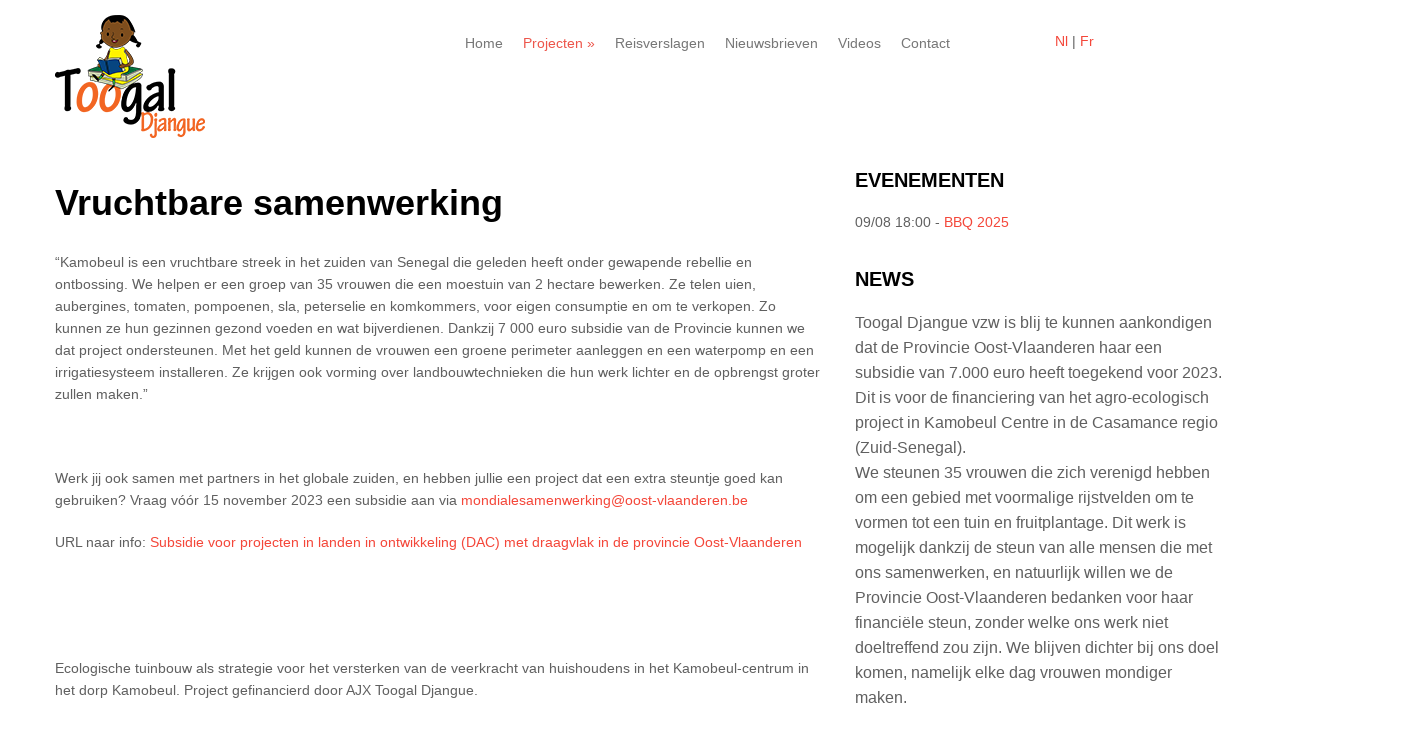

--- FILE ---
content_type: text/html; charset=utf-8
request_url: https://toogaldjangue.be/nl/76/vruchtbare-samenwerking
body_size: 4370
content:
<!DOCTYPE html>
<html lang="nl" dir="ltr"
  xmlns:content="http://purl.org/rss/1.0/modules/content/"
  xmlns:dc="http://purl.org/dc/terms/"
  xmlns:foaf="http://xmlns.com/foaf/0.1/"
  xmlns:og="http://ogp.me/ns#"
  xmlns:rdfs="http://www.w3.org/2000/01/rdf-schema#"
  xmlns:sioc="http://rdfs.org/sioc/ns#"
  xmlns:sioct="http://rdfs.org/sioc/types#"
  xmlns:skos="http://www.w3.org/2004/02/skos/core#"
  xmlns:xsd="http://www.w3.org/2001/XMLSchema#">
<head>
<meta charset="utf-8" />
<meta name="Generator" content="Drupal 7 (http://drupal.org)" />
<link rel="canonical" href="/nl/76/vruchtbare-samenwerking" />
<link rel="shortlink" href="/nl/node/76" />
<meta name="viewport" content="width=device-width, initial-scale=1, maximum-scale=1" />
<link rel="shortcut icon" href="https://toogaldjangue.be/sites/all/themes/nexus/favicon.ico" type="image/vnd.microsoft.icon" />
<title>Vruchtbare samenwerking | Toogal Djangue</title>
<style type="text/css" media="all">
@import url("https://toogaldjangue.be/modules/system/system.base.css?rdunyt");
@import url("https://toogaldjangue.be/modules/system/system.menus.css?rdunyt");
@import url("https://toogaldjangue.be/modules/system/system.messages.css?rdunyt");
@import url("https://toogaldjangue.be/modules/system/system.theme.css?rdunyt");
</style>
<style type="text/css" media="all">
@import url("https://toogaldjangue.be/modules/comment/comment.css?rdunyt");
@import url("https://toogaldjangue.be/sites/all/modules/date/date_api/date.css?rdunyt");
@import url("https://toogaldjangue.be/sites/all/modules/date/date_popup/themes/datepicker.1.7.css?rdunyt");
@import url("https://toogaldjangue.be/modules/field/theme/field.css?rdunyt");
@import url("https://toogaldjangue.be/modules/node/node.css?rdunyt");
@import url("https://toogaldjangue.be/modules/poll/poll.css?rdunyt");
@import url("https://toogaldjangue.be/modules/search/search.css?rdunyt");
@import url("https://toogaldjangue.be/modules/user/user.css?rdunyt");
@import url("https://toogaldjangue.be/sites/all/modules/views/css/views.css?rdunyt");
@import url("https://toogaldjangue.be/sites/all/modules/ckeditor/css/ckeditor.css?rdunyt");
</style>
<style type="text/css" media="all">
@import url("https://toogaldjangue.be/sites/all/modules/colorbox/styles/default/colorbox_style.css?rdunyt");
@import url("https://toogaldjangue.be/sites/all/modules/ctools/css/ctools.css?rdunyt");
@import url("https://toogaldjangue.be/sites/all/modules/flickrgallery/flickrgallery.css?rdunyt");
</style>
<style type="text/css" media="all">
@import url("https://toogaldjangue.be/sites/all/themes/nexus/css/bootstrap.min.css?rdunyt");
@import url("https://toogaldjangue.be/sites/all/themes/nexus/css/flexslider.css?rdunyt");
@import url("https://toogaldjangue.be/sites/all/themes/nexus/style.css?rdunyt");
</style>
<script type="text/javascript" src="https://toogaldjangue.be/misc/jquery.js?v=1.4.4"></script>
<script type="text/javascript" src="https://toogaldjangue.be/misc/jquery.once.js?v=1.2"></script>
<script type="text/javascript" src="https://toogaldjangue.be/misc/drupal.js?rdunyt"></script>
<script type="text/javascript" src="https://toogaldjangue.be/sites/all/modules/admin_menu/admin_devel/admin_devel.js?rdunyt"></script>
<script type="text/javascript" src="https://toogaldjangue.be/sites/default/files/languages/nl_V2u7OM4SmwPVHjUq3txq3_ClMhzpywIzJkbfsITZEgs.js?rdunyt"></script>
<script type="text/javascript" src="https://toogaldjangue.be/sites/all/libraries/colorbox/jquery.colorbox-min.js?rdunyt"></script>
<script type="text/javascript" src="https://toogaldjangue.be/sites/all/modules/colorbox/js/colorbox.js?rdunyt"></script>
<script type="text/javascript" src="https://toogaldjangue.be/sites/all/modules/colorbox/styles/default/colorbox_style.js?rdunyt"></script>
<script type="text/javascript" src="https://toogaldjangue.be/sites/all/modules/colorbox/js/colorbox_load.js?rdunyt"></script>
<script type="text/javascript" src="https://toogaldjangue.be/sites/all/modules/colorbox/js/colorbox_inline.js?rdunyt"></script>
<script type="text/javascript" src="https://toogaldjangue.be/sites/all/themes/nexus/js/bootstrap.min.js?rdunyt"></script>
<script type="text/javascript" src="https://toogaldjangue.be/sites/all/themes/nexus/js/superfish.js?rdunyt"></script>
<script type="text/javascript" src="https://toogaldjangue.be/sites/all/themes/nexus/js/mobilemenu.js?rdunyt"></script>
<script type="text/javascript" src="https://toogaldjangue.be/sites/all/themes/nexus/js/custom.js?rdunyt"></script>
<script type="text/javascript">
<!--//--><![CDATA[//><!--
jQuery.extend(Drupal.settings, {"basePath":"\/","pathPrefix":"nl\/","ajaxPageState":{"theme":"nexus","theme_token":"shJjRk5PZ8-Y5gyq79z8TCvvgr-rAfWnXyZAiZeL_iQ","js":{"misc\/jquery.js":1,"misc\/jquery.once.js":1,"misc\/drupal.js":1,"sites\/all\/modules\/admin_menu\/admin_devel\/admin_devel.js":1,"public:\/\/languages\/nl_V2u7OM4SmwPVHjUq3txq3_ClMhzpywIzJkbfsITZEgs.js":1,"sites\/all\/libraries\/colorbox\/jquery.colorbox-min.js":1,"sites\/all\/modules\/colorbox\/js\/colorbox.js":1,"sites\/all\/modules\/colorbox\/styles\/default\/colorbox_style.js":1,"sites\/all\/modules\/colorbox\/js\/colorbox_load.js":1,"sites\/all\/modules\/colorbox\/js\/colorbox_inline.js":1,"sites\/all\/themes\/nexus\/js\/bootstrap.min.js":1,"sites\/all\/themes\/nexus\/js\/superfish.js":1,"sites\/all\/themes\/nexus\/js\/mobilemenu.js":1,"sites\/all\/themes\/nexus\/js\/custom.js":1},"css":{"modules\/system\/system.base.css":1,"modules\/system\/system.menus.css":1,"modules\/system\/system.messages.css":1,"modules\/system\/system.theme.css":1,"modules\/comment\/comment.css":1,"sites\/all\/modules\/date\/date_api\/date.css":1,"sites\/all\/modules\/date\/date_popup\/themes\/datepicker.1.7.css":1,"modules\/field\/theme\/field.css":1,"modules\/node\/node.css":1,"modules\/poll\/poll.css":1,"modules\/search\/search.css":1,"modules\/user\/user.css":1,"sites\/all\/modules\/views\/css\/views.css":1,"sites\/all\/modules\/ckeditor\/css\/ckeditor.css":1,"sites\/all\/modules\/colorbox\/styles\/default\/colorbox_style.css":1,"sites\/all\/modules\/ctools\/css\/ctools.css":1,"sites\/all\/modules\/flickrgallery\/flickrgallery.css":1,"sites\/all\/themes\/nexus\/css\/bootstrap.min.css":1,"sites\/all\/themes\/nexus\/css\/flexslider.css":1,"sites\/all\/themes\/nexus\/style.css":1}},"colorbox":{"opacity":"0.85","current":"{current} van {total}","previous":"\u00ab Vorige","next":"Volgende \u00bb","close":"Sluiten","maxWidth":"98%","maxHeight":"98%","fixed":true,"mobiledetect":true,"mobiledevicewidth":"480px"}});
//--><!]]>
</script>
<!--[if lt IE 9]><script src="/sites/all/themes/nexus/js/html5.js"></script><![endif]-->
</head>
<body class="html not-front not-logged-in one-sidebar sidebar-first page-node page-node- page-node-76 node-type-project i18n-nl">
    <div id="page">
  <header id="masthead" class="site-header container" role="banner">
    <div class="row">
      <div id="logo" class="site-branding col-sm-4">
        <div id="site-logo"><a href="/nl" title="Home">
          <img src="https://toogaldjangue.be/sites/default/files/Logo%20Toogal%20Def_0.png" alt="Home" />
        </a></div>        <h1 id="site-title">
          <a href="/nl" title="Home"></a>
        </h1>
      </div>
      <div class="col-sm-6 mainmenu">
        <div class="mobilenavi"></div>
        <nav id="navigation" role="navigation">
          <div id="main-menu">
            <ul class="menu"><li class="first leaf"><a href="/nl" title="">Home</a></li>
<li class="expanded active-trail"><a href="/nl/projecten" title="" class="active-trail">Projecten</a><ul class="menu"><li class="first leaf"><a href="/nl/39/onderwijs">Onderwijs</a></li>
<li class="leaf"><a href="/nl/40/women-empowerment-en-gendergelijkheid">Women empowerment en gendergelijkheid</a></li>
<li class="leaf"><a href="/nl/41/gezondheidszorg">Gezondheidszorg</a></li>
<li class="leaf"><a href="/nl/42/ondersteuning-aan-verenigingen-sport-cultuur">Ondersteuning aan verenigingen (sport, cultuur...)</a></li>
<li class="last leaf active-trail"><a href="/nl/76/vruchtbare-samenwerking" class="active-trail active">Vruchtbare samenwerking</a></li>
</ul></li>
<li class="leaf"><a href="/nl/reisverslagen" title="">Reisverslagen</a></li>
<li class="leaf"><a href="/nl/nieuwsbrief" title="">Nieuwsbrieven</a></li>
<li class="leaf"><a href="/nl/videos" title="">Videos</a></li>
<li class="last leaf"><a href="/nl/6/contact">Contact</a></li>
</ul>          </div>
        </nav>
      </div>
      <div class="col-sm-2 mainmenu language-btn">
        <a href="/nl">Nl</a> | <a href="/fr">Fr</a>
      </div>
    </div>
  </header>


  
  
  
    <div id="main-content">
    <div class="container"> 
      <div class="row">
                <div id="primary" class="content-area col-sm-8">
          <section id="content" role="main" class="clearfix">
                                                <div id="content-wrap">
                            <h1 class="page-title">Vruchtbare samenwerking</h1>                                                                      <div class="region region-content">
  <div id="block-system-main" class="block block-system">

      
  <div class="content">
                        <span property="dc:title" content="Vruchtbare samenwerking" class="rdf-meta element-hidden"></span><span property="sioc:num_replies" content="0" datatype="xsd:integer" class="rdf-meta element-hidden"></span>  
      
    
  <div class="content">
    <div class="field field-name-body field-type-text-with-summary field-label-hidden"><div class="field-items"><div class="field-item even" property="content:encoded"><p>“Kamobeul is een vruchtbare streek in het zuiden van Senegal die geleden heeft onder gewapende rebellie en ontbossing. We helpen er een groep van 35 vrouwen die een moestuin van 2 hectare bewerken. Ze telen uien, aubergines, tomaten, pompoenen, sla, peterselie en komkommers, voor eigen consumptie en om te verkopen. Zo kunnen ze hun gezinnen gezond voeden en wat bijverdienen. Dankzij 7 000 euro subsidie van de Provincie kunnen we dat project ondersteunen. Met het geld kunnen de vrouwen een groene perimeter aanleggen en een waterpomp en een irrigatiesysteem installeren. Ze krijgen ook vorming over landbouwtechnieken die hun werk lichter en de opbrengst groter zullen maken.”</p>
<p> </p>
<p>Werk jij ook samen met partners in het globale zuiden, en hebben jullie een project dat een extra steuntje goed kan gebruiken? Vraag vóór 15 november 2023 een subsidie aan via <a href="mailto:mondialesamenwerking@oost-vlaanderen.be">mondialesamenwerking@oost-vlaanderen.be</a></p>
<p>URL naar info: <a href="https://oost-vlaanderen.be/internationaal-samenwerken/mondiale-solidariteit/subsidies/subsidie-voor-projecten-in-landen-in-ontwikkeling--dac--met-draa.html#:~:text=Contact%20Meer-,Subsidie%20voor%20projecten%20in%20landen%20in%20ontwikkeling%20(DAC)%20met%20draagvlak,emancipatie%20van%20de%20betrokken%20doelgroepen.">Subsidie voor projecten in landen in ontwikkeling (DAC) met draagvlak in de provincie Oost-Vlaanderen</a></p>
<p> </p>
<p> </p>
<p>Ecologische tuinbouw als strategie voor het versterken van de veerkracht van huishoudens in het Kamobeul-centrum in het dorp Kamobeul. Project gefinancierd door AJX Toogal Djangue.</p>
<p><iframe frameborder="0" height="409" src="https://www.youtube.com/embed/0txox8RRFBs?start=0&amp;rel=0" width="702"></iframe></p>
</div></div></div>  </div>

      <footer>
          </footer>
  
    </div>
  
</div> <!-- /.block -->
</div>
 <!-- /.region -->
            </div>
          </section>
        </div>
                  <aside id="sidebar" class="col-sm-4" role="complementary">
           <div class="region region-sidebar-first">
  <div id="block-views-event-block-block" class="block block-views">

        <h2 >Evenementen</h2>
    
  <div class="content">
    <div class="view view-event-block view-id-event_block view-display-id-block view-dom-id-521a33d2a626c1c0eeb1c8aa0f1ea852">
        
  
  
      <div class="view-content">
        <div class="views-row views-row-1 views-row-odd views-row-first views-row-last">
      
  <div class="views-field views-field-nothing">        <span class="field-content"><span class="date-display-single" property="dc:date" datatype="xsd:dateTime" content="2025-08-09T18:00:00+02:00">09/08 18:00</span> - <a href="/nl/78/bbq-2025">BBQ 2025</a></span>  </div>  </div>
    </div>
  
  
  
  
  
  
</div>  </div>
  
</div> <!-- /.block -->
<div id="block-block-5" class="block block-block">

        <h2 >News</h2>
    
  <div class="content">
    <p><span style="font-size:16px">Toogal Djangue vzw is blij te kunnen aankondigen dat de Provincie Oost-Vlaanderen haar een subsidie van 7.000 euro heeft toegekend voor 2023. Dit is voor de financiering van het agro-ecologisch project in Kamobeul Centre in de Casamance regio (Zuid-Senegal).<br />
We steunen 35 vrouwen die zich verenigd hebben om een gebied met voormalige rijstvelden om te vormen tot een tuin en fruitplantage. Dit werk is mogelijk dankzij de steun van alle mensen die met ons samenwerken, en natuurlijk willen we de Provincie Oost-Vlaanderen bedanken voor haar financiële steun, zonder welke ons werk niet doeltreffend zou zijn. We blijven dichter bij ons doel komen, namelijk elke dag vrouwen mondiger maken.</span></p>
<p><a href="https://oost-vlaanderen.be/"><img alt="" src="/sites/default/files/uploads/pov-logo-rgb.jpg" style="height:116px; width:602px" /></a></p>
<p><span style="font-size:18px"><span style="color:rgb(0, 0, 0); font-family:roboto,arial,sans-serif">Toogal Djangue aftermovie BBQ 2018</span></span></p>
<p><iframe frameborder="0" height="315" src="https://www.youtube.com/embed/Lbur2DgV97c?start=0&amp;rel=0" width="560"></iframe></p>
  </div>
  
</div> <!-- /.block -->
<div id="block-block-1" class="block block-block">

        <h2 >Partners</h2>
    
  <div class="content">
    <p><span style="color:#FFFFFF">:</span></p>
  </div>
  
</div> <!-- /.block -->
<div id="block-block-7" class="block block-block">

      
  <div class="content">
    <p><iframe frameborder="0" height="315" src="https://www.youtube.com/embed/nsDXhGYGXZo?start=0&amp;rel=0" width="560"></iframe></p>
<p><iframe frameborder="0" height="315" src="https://www.youtube.com/embed/KURmzvYJViY?start=0&amp;rel=0" width="560"></iframe></p>
<p><a href="https://oost-vlaanderen.be/"><img alt="" src="/sites/default/files/uploads/pov-logo-rgb.jpg" style="height:116px; width:602px" /></a></p>
  </div>
  
</div> <!-- /.block -->
<div id="block-block-3" class="block block-block">

        <h2 >Volg ons</h2>
    
  <div class="content">
    <p><a href="https://www.facebook.com/toogaldjangue" target="_blank">op Facebook</a></p>
  </div>
  
</div> <!-- /.block -->
</div>
 <!-- /.region -->
          </aside> 
              </div>
    </div>
  </div>

  
          <div id="bottom">
      <div class="container">
        <div class="row">
          <div class="footer-block col-sm-12">
            <div class="region region-footer-first">
  <div id="block-block-4" class="block block-block">

        <h2 >Volg ons</h2>
    
  <div class="content">
    <p><a href="https://www.facebook.com/toogaldjangue">op facebook</a></p>
  </div>
  
</div> <!-- /.block -->
</div>
 <!-- /.region -->
          </div>                                      </div>
      </div>
    </div>
  
  <footer id="colophon" class="site-footer" role="contentinfo">
    <div class="container">
      <div class="row">
        <div class="fcred col-sm-12">
          Copyright &copy; 2026, <a href="/nl">Toogal Djangue</a>.
        </div>
      </div>
    </div>
  </div>
</div>  </body>
</html>

--- FILE ---
content_type: text/css
request_url: https://toogaldjangue.be/sites/all/modules/flickrgallery/flickrgallery.css?rdunyt
body_size: 137
content:
#flickrgallery {
  clear: both;
  float: none;
  width: 100%;
}
#block-flickrgallery-flickrgallery_block {
  width: 100%;
}
#flickrgallery-albums {
  display: inline-table;
}
#flickrgallery-description {
	margin: 0 0 20px;
}
#flickrgallery .flickr-wrap {
	float: left;
	margin: 0 10px 10px 0;
	min-width: 100px;
	text-align: center;
}
#flickrgallery .flickrgallery-title {
	clear: left;
	display: block;
}
.flickrgallery-return {
	clear: both;
	float: none;
}
.block #flickrgallery .flickr-wrap {
  display: inline;
}
#content #flickrgallery {
  float: left;
}
#content #flickrgallery .flickr-wrap {
  float: left;
}


--- FILE ---
content_type: text/css
request_url: https://toogaldjangue.be/sites/all/themes/nexus/style.css?rdunyt
body_size: 5654
content:
/*
www.devsaran.com
*/

@import url(http://fonts.googleapis.com/css?family=Oxygen:400,300,700);


/* Reset
================================================== */
html, body, div, span, applet, object, iframe, h1, h2, h3, h4, h5, h6, p, blockquote, pre, a, abbr, acronym, address, big, cite, code, del, dfn, em, img, ins, kbd, q, s, samp, small, strike, strong, sub, sup, tt, var, b, u, i, center, dl, dt, dd, ol, ul, li, fieldset, form, label, legend, table, caption, tbody, tfoot, thead, tr, th, td, article, aside, canvas, details, embed, figure, figcaption, footer, header, hgroup, menu, nav, output, ruby, section, summary, time, mark, audio, video {
  margin: 0;
  padding: 0;
  border: 0;
  font-size: 100%;
  font: inherit;
  vertical-align: baseline;
}

article, aside, details, figcaption, figure, footer, header, hgroup, menu, nav, section {
  display: block;
}

body {
  line-height: 1;
}

ol, ul {
  list-style: none;
}

blockquote, q {
  quotes: none;
}

blockquote:before, blockquote:after, q:before, q:after {
  content: '';
  content: none;
}

table {
  border-collapse: collapse;
  border-spacing: 0;
}


/* Body & Main
================================================== */
body {
  nowhitespace: afterproperty;
  -webkit-font-smoothing: antialiased;
  -webkit-text-size-adjust: 100%;
  font: 14px/1.6 'Oxygen',sans-serif;
  color: #606060;
}

/* Links */
a {
  color: #f4473a;

}
a:visited {
  color: #f4473a;
}
a:hover,
a:focus,
a:active {
  color:#000;
  text-decoration: none;
}

/*set max img width*/
img {
  max-width: 100%;
}


/* Commons
================================================== */

/*clear floats*/
.remove-margin {
  margin-right: 0 !important;
}

.clearfix:after {
  content: ".";
  display: block;
  clear: both;
  visibility: hidden;
  line-height: 0;
  height: 0;
}

.clear {
  clear: both;
}

/*blockquote*/
blockquote {
  position: relative;
  margin: 30px 20px;
  padding-left: 25px;
  font-style: italic;
  font-weight: bold;
  color: #000;
  quotes: "\201C""\201D""\2018""\2019";
}

blockquote:before {
  color: #000;
  content: open-quote;
  font-size: 3em;
  line-height: .1em;
  position: absolute;
  top: 20px;
  left: -10px;
}

blockquote p:last-child {
  margin: 0;
}


/*preformatted text*/
pre {
  background: #fff url("images/pre-bg.png") repeat;
  margin: 40px 0px;
  padding: 25px 20px;
  line-height: 25px;
  border: 1px solid #ddd;
  white-space: pre-wrap;
  white-space: -moz-pre-wrap;
  white-space: -pre-wrap;
  white-space: -o-pre-wrap;
  word-wrap: break-word;
}

ul, ol {
  margin: 0 0 1em 1.5em;
}
ul {
  list-style: disc;
}
ol {
  list-style-type: decimal;
}
ol ol {
  list-style: upper-alpha;
}
ol ol ol {
  list-style: lower-roman;
}
ol ol ol ol {
  list-style: lower-alpha;
}
ul ul, ol ol, ul ol, ol ul {
  margin-bottom: 0;
}

table {
  margin: 0 0 1.5em;
  width: 100%;
}
th {
  font-weight: bold;
  padding:10px 10px;
}

tr{
  padding:5px 5px;
}

td{
  padding:5px 10px;
}

#primary table {
  margin: 0 0 1.5em;
  width: 100%;
  border:1px solid #ddd;
  border-right:none;
  background:#fff;
}

#primary th {
  font-weight: bold;
  padding:10px 10px;
  background:#555;
  color:#fff;
}

#primary tr{
  padding:5px 5px;
}

#primary td{
  padding:5px 10px;
  border-top:1px solid #ddd;
  border-right:1px solid #ddd;
}

/* Typography
================================================== */

/* Headings */
h1,h2,h3,h4,h5,h6 {
  clear: both;
}

h1 { font-size: 32px; }
h2 { font-size: 26px; }
h3 { font-size: 20px; }
h4 { font-size: 18px; }
h5 { font-size: 16px; }
h6 { font-size: 14px; }

p {
  margin: 0 0 20px;
}

p img {
  margin: 0;
}

em {
  font-style: italic;
}

strong {
  font-weight: bold;
}

small {
  font-size: 80%;
}

hr {
  border: solid rgba(0, 0, 0, 0.2);
  border-width: 1px 0 0;
  clear: both;
  margin: 10px 0 30px;
  height: 0;
}

p a, p a:visited {
  line-height: inherit;
}

a:link {
  text-decoration: none;
}

a:focus {
  outline: 0;
}

a {
  outline: 0;
}

p a, p a:visited {
  line-height: inherit;
}

a:focus {
  outline: 0;
}


/* Head */

#masthead{
  position: relative;
}

#site-logo {
  float: left;
  padding: 15px 15px 0 0;
}
h1#site-title{
  text-transform: uppercase;
  font-weight: 800;
  margin-top: 18px;
  clear: none;
}
h1#site-title a:link, h1#site-title a:visited{
  color: #000;
}

/* Menu */

.menutoggle{
  width: 36px;
  height: 36px;
  color: #777;
  border: 1px solid #ddd;
  border-radius: 3px;
  line-height: 36px;
  text-align: center;
  background: #fff;
  position: absolute;
  right: 20px;
  top:25px;
  font-size: 20px;
  display:none;
}

#main-menu {
  padding:0px 0px;
  margin: 22px 0px 15px;
  height:45px;
  border-bottom: none;
  float: left;
}
  
#main-menu ul {
  width: auto;
  float:left;
  list-style: none;
  margin: 0;
  padding: 0 0px;
}
  
#main-menu li {
  float: left;
  list-style: none;
  margin: 0;
  padding: 0;
  color: #fff;
  font-weight:400;
}
  
#main-menu li a {
  color: #777;
  display: block;
  margin: 0;
  padding: 19px 10px 19px 10px;
  text-decoration: none;
  position: relative;
}

#main-menu li a:hover, #main-menu li a:active, #main-menu a.active, #main-menu > ul > li > a.active-trail {
  color: #ed564b;
}
  
#main-menu li a.sf-with-ul {
  padding-right: 10px;
} 

#main-menu li ul li a, #main-menu li ul li a:link, #main-menu li ul li a:visited,
#main-menu li ul li ul li a, #main-menu li ul li ul li a:link, #main-menu li ul li ul li a:visited,
#main-menu li ul li ul li ul li a, #main-menu li ul li ul li ul li a:link, #main-menu li ul li ul li ul li a:visited {
  color:#777;
  width: 148px; 
  margin: 0;
  padding: 10px 10px;
  border-top:1px solid #ddd;
  position: relative;
  font-weight:400;
}
  
#main-menu ul li ul li:first-child a,#main-menu ul li ul li ul li:first-child a,#main-menu ul li ul li ul li ul li:first-child a  {
  border-top:none;
}

  
#main-menu li ul li a:hover ,#main-menu li ul li ul li a:hover ,#main-menu li ul li ul li ul li a:hover {
  color: #ed564b;
}

#main-menu li ul {
  font-size: 12px;
  z-index: 9999;
  position: absolute;
  left: -999em;
  height: auto;
  width: 160px;
  margin: 0px 0px 0px 0px;
  padding: 5px 5px;
  background:#efefef;
}

#main-menu li ul a { 
  width: 150px;
}

#main-menu li ul a:hover, #main-menu li ul a:active { 
}

#main-menu li ul ul {
  margin: -44px 0 0 160px;
}

#main-menu li:hover ul ul, #main-menu li:hover ul ul ul, #main-menu li.sfHover ul ul, #main-menu li.sfHover ul ul ul {
  left: -999em;
}

#main-menu li:hover ul, #main-menu li li:hover ul, #main-menu li li li:hover ul, #main-menu li.sfHover ul, #main-menu li li.sfHover ul, #main-menu li li li.sfHover ul {
  left: auto;
}

#main-menu li:hover, #main-menu li.sfHover { 
  position: static;
}

#main-menu > ul > li > a {
  padding : 10px;
}

/* Layout */

#primary, #sidebar{
  padding-top: 20px;
  padding-bottom: 20px;
}


/* Slider */

#slidebox{
  max-height: 550px;
  position: relative;
  background: #000;
}

.doverlay{
  background: url(images/overlay.png);
  position: absolute;
  width: 100%;
  height: 100%;
  left: 0px;
  top:0px;
  z-index: 100;
}

img.grayscale {
  filter: url("data:image/svg+xml;utf8,<svg xmlns=\'http://www.w3.org/2000/svg\'><filter id=\'grayscale\'><feColorMatrix type=\'matrix\' values=\'0.3333 0.3333 0.3333 0 0 0.3333 0.3333 0.3333 0 0 0.3333 0.3333 0.3333 0 0 0 0 0 1 0\'/></filter></svg>#grayscale"); /* Firefox 10+, Firefox on Android */
  filter: gray; /* IE6-9 */
  -webkit-filter: grayscale(100%); /* Chrome 19+, Safari 6+, Safari 6+ iOS */
}
  
.flex-caption{
  width: 800px;
  position: absolute;
  top:28%;
  left: 50%;
  margin-left: -400px;
  text-align: center;
  z-index: 120;
  color: #fff;
} 
  
.flex-caption h2{
  text-transform: uppercase;
  font-size: 36px;
  color: #fff;
}

.flex-caption h2 a:link, .flex-caption h2 a:visited{
  color: #fff;
}

.flex-caption p{
  font-size: 16px;
}

a.frmore{
  background: rgba(255,255,255,0.2);
  display: block;
  text-transform: uppercase;
  color: #fff;
  width: 150px;
  border: 1px solid #fff;
  padding: 5px 0px;
  margin: 10px auto;
  font-weight: bold;
  color: #fff!important;
}

#preface-area {
  background: none repeat scroll 0 0 #ED564B;
  border-bottom: 5px solid #F96B61;
  border-top: 5px solid #F96B61;
  padding: 40px 0 20px;
}

.preface-block{
  color: #fff;
  text-align: center;
}


.preface-block .block > h2{
  font-size: 24px;
  font-weight: bold;
}

#header-block, #footer-block {
  padding: 20px 0 0;
}


#bottom{
  padding: 20px 0px 40px 0px;
  background: #3b3b3b;
  border-top:5px solid #ed564b;
}
 
.footer-block{
  color: #aaa;
}

.footer-block .block > h2{
  font-size: 16px;
  margin-bottom: 10px;
  padding: 10px 0px;
  color:#fff;
  text-transform: uppercase;
}

/* Footer */

.site-footer{
  padding: 10px 0px;
  background:#292929;
  font-size: 12px;
}

.fcred{
  padding: 10px 0px;
  color: #bbb;
}

.fcred a:link, .fcred a:visited{
  color:#fff;
}

/* =Content
----------------------------------------------- */

.node h2.title a, h1.page-title {
  color: #000000;
  font-size: 36px;
  font-weight: bold;
  margin-bottom: 20px;
  margin-top: 10px;
}

#content .node-teaser {
  padding-bottom:30px;
  border-bottom:1px solid #DDDDDD;
  margin-bottom: 15px;
}

.node-teaser img {
  border: 1px solid #CCCCCC;
  padding: 6px;
  height: auto;
  max-width: 97.4%;
  margin: 0.5em 1em 0.5em 0;
  float: left;
}
.page-node #content-wrap img {
  border: 1px solid #CCCCCC;
  padding: 6px;
  height: auto;
  max-width: 97.4%;
  margin: 0.5em 1em 0.5em 0;
}

.region-content-top {
  margin-bottom: 20px;
}

#sidebar .block {
  margin-bottom: 30px;
}

#sidebar .block > h2 {
  font-size: 20px;
  color:#000;
  margin-bottom: 15px;
  text-transform: uppercase;
  font-weight: bold;
}

.preface-block .block, .footer-block .block, .region-footer .block, .region-header .block, .region-content-top .block {
  margin-bottom: 30px;
}


/* -------------- Form Elements  ------------- */

fieldset { background: #ffffff; border: 1px solid #cccccc; margin-top: 10px; margin-bottom: 32px;
padding: 0 0 10px; position: relative; top: 12px; /* Offsets the negative margin of legends */
-khtml-border-radius: 4px; -moz-border-radius: 4px; -webkit-border-radius: 4px; border-radius: 4px; }

.fieldset-wrapper { margin-top: 25px; }

.node-form .vertical-tabs .fieldset-wrapper { margin-top: 0; }

.filter-wrapper { top: 0; padding: 1em 0 0.2em;
-khtml-border-radius-topright: 0; -khtml-border-radius-topleft: 0; -moz-border-radius-topright: 0; -moz-border-radius-topleft: 0;
-webkit-border-top-left-radius: 0; -webkit-border-top-right-radius: 0; border-top-left-radius: 0; border-top-right-radius: 0; }

.filter-help a { font-size: 0.857em; padding: 2px 20px 0; }

.filter-wrapper .form-item label { margin-right: 10px; }

.filter-wrapper .form-item { padding: 0 0 0.5em 0.5em; }

.filter-guidelines { padding: 0 1.5em 0 0.5em; }

fieldset.collapsed { background: transparent; -khtml-border-radius: 0; -moz-border-radius: 0;  -webkit-border-radius: 0; border-radius: 0; }

fieldset legend { background: #dbdbdb; border: 1px solid #ccc; border-bottom: none; display: block; height: 2em;
left: -1px; line-height: 2; padding: 0; position: absolute; text-indent: 10px; text-shadow: 0 1px 0 #fff; top: -12px; width: 100%;
-khtml-border-radius-topleft: 4px; -moz-border-radius-topleft: 4px; -webkit-border-top-left-radius: 4px; border-top-left-radius: 4px; 
-khtml-border-radius-topright: 4px; -moz-border-radius-topright: 4px; -webkit-border-top-right-radius: 4px; border-top-right-radius: 4px; }

fieldset.collapsed legend { -khtml-border-radius: 4px; -moz-border-radius: 4px; -webkit-border-radius: 4px; border-radius: 4px; }

fieldset .fieldset-wrapper { padding: 0 10px; }

fieldset .fieldset-description { margin-top: 5px; margin-bottom: 1em; line-height: 1.4; font-style: italic; }

input { margin: 2px 0; padding: 4px; }

input, textarea {  font-size: 0.929em; }

textarea { line-height: 1.5; }

textarea.form-textarea, select.form-select { padding: 4px; }

input.form-text, textarea.form-textarea, select.form-select { border: 1px solid #ccc; }

.password-suggestions ul li { margin-left: 1.2em; }

.form-item { margin-bottom: 1em; margin-top: 2px; }

.form-item label { font-size: 0.929em; }

.form-type-radio label, .form-type-checkbox label { margin-left: 4px; }

.form-type-radio .description, .form-type-checkbox .description { margin-left: 2px; }

.form-actions { padding-top: 10px; }

/* Contact Form */

.contact-form #edit-name { width: 100%;
-moz-box-sizing: border-box; -webkit-box-sizing: border-box; box-sizing: border-box;
-khtml-border-radius: 4px; -moz-border-radius: 4px; -webkit-border-radius: 4px; border-radius: 4px; }

.contact-form #edit-mail { width: 100%;
-moz-box-sizing: border-box; -webkit-box-sizing: border-box; box-sizing: border-box;
-khtml-border-radius: 4px; -moz-border-radius: 4px; -webkit-border-radius: 4px; border-radius: 4px; }

.contact-form #edit-subject { width: 100%;
-moz-box-sizing: border-box; -webkit-box-sizing: border-box; box-sizing: border-box;
-khtml-border-radius: 4px; -moz-border-radius: 4px; -webkit-border-radius: 4px; border-radius: 4px; }

.contact-form #edit-message { width: 100%;
-moz-box-sizing: border-box; -webkit-box-sizing: border-box; box-sizing: border-box;
-khtml-border-top-left-radius: 4px; -khtml-border-top-right-radius: 4px; -moz-border-radius-topleft: 4px;
-moz-border-radius-topright: 4px; -webkit-border-top-left-radius: 4px; -webkit-border-top-right-radius: 4px;
border-top-left-radius: 4px; border-top-right-radius: 4px; }

.contact-form .resizable-textarea .grippie {  width: 100%;
-moz-box-sizing: border-box; -webkit-box-sizing: border-box; box-sizing: border-box;
-khtml-border-bottom-left-radius: 4px; -khtml-border-bottom-right-radius: 4px; -moz-border-radius-bottomleft: 4px;
-moz-border-radius-bottomright: 4px; -webkit-border-bottom-left-radius: 4px; -webkit-border-bottom-right-radius: 4px;
border-bottom-left-radius: 4px; border-bottom-right-radius: 4px; }

/* Comment form */

.comment-form label { float: left; font-size: 0.929em; }

.comment-form input, .comment-form .form-select { margin: 0; 
-khtml-border-radius: 4px; -moz-border-radius: 4px; -webkit-border-radius: 4px; border-radius: 4px; }

.comment-form .form-type-textarea label { float: none; }

.comment-form .form-item,
.comment-form .form-radios,
.comment-form .form-type-checkbox,
.comment-form .form-select { margin-bottom: 10px; overflow: hidden; }

.comment-form .form-type-checkbox,
.comment-form .form-radios { margin-left: 120px; }

.comment-form .form-type-checkbox label,
.comment-form .form-radios label { float: none; margin-top: 0; }

.comment-form input.form-file { width: auto; }

.comment-form .form-text { display: block; margin: 0; width: 100%;
-moz-box-sizing: border-box; -webkit-box-sizing: border-box; box-sizing: border-box; }

.comment-form .form-item .description { font-size: 0.786em; line-height: 1.2; margin-left: 120px; }

#content h2.comment-form { margin-bottom: 0.5em; }

.comment-form .form-textarea { -khtml-border-radius-topleft: 4px; -khtml-border-radius-topright: 4px;
-moz-border-radius-topleft: 4px; -moz-border-radius-topright: 4px;
-webkit-border-top-left-radius: 4px; -webkit-border-top-right-radius: 4px;
border-top-left-radius: 4px; border-top-right-radius: 4px; }

.comment-form fieldset.filter-wrapper .fieldset-wrapper,
.comment-form .text-format-wrapper .form-item { margin-top: 0; margin-bottom: 0; }

.filter-wrapper label { width: auto; float: none; }

.filter-wrapper .form-select { min-width: 120px; }

.comment-form fieldset.filter-wrapper .tips { font-size: 0.786em; }

#comment-body-add-more-wrapper .form-type-textarea label { margin-bottom: 0.4em; }

#edit-actions input { margin-right: 0.6em; }

/* Other Overrides */

div.password-suggestions { border: 0; }

.ui-widget-overlay { background: #222222; opacity: 0.7; }

div.vertical-tabs .vertical-tabs-panes fieldset.vertical-tabs-pane { padding: 1em; }

#forum .name { font-size: 1.083em; }

#forum .description { font-size: 1em; }

/* Form Buttons */

button,
input[type="submit"],
input[type="reset"],
input[type="button"] {
/* IE10 */ 
background-image: -ms-linear-gradient(top, #FFFFFF 0%, #E3E3E3 100%);
/* Mozilla Firefox */ 
background-image: -moz-linear-gradient(top, #FFFFFF 0%, #E3E3E3 100%);
/* Opera */ 
background-image: -o-linear-gradient(top, #FFFFFF 0%, #E3E3E3 100%);
/* Webkit (Safari/Chrome 10) */ 
background-image: -webkit-gradient(linear, left top, left bottom, color-stop(0, #FFFFFF), color-stop(1, #E3E3E3));
/* Webkit (Chrome 11+) */ 
background-image: -webkit-linear-gradient(top, #FFFFFF 0%, #E3E3E3 100%);
/* Proposed W3C Markup */ 
background-image: linear-gradient(top, #FFFFFF 0%, #E3E3E3 100%);
/* IE6-9 */ 
filter:  progid:DXImageTransform.Microsoft.gradient(startColorstr='#FFFFFF', endColorstr='#E3E3E3');

border: 1px solid #dbdbdb;
-moz-border-radius: 6px; -webkit-border-radius: 6px; -o-border-radius: 6px; -ms-border-radius: 6px; -khtml-border-radius: 6px; border-radius: 6px;
-moz-box-shadow: inset 0 1px 0 0 white; -webkit-box-shadow: inset 0 1px 0 0 white; -o-box-shadow: inset 0 1px 0 0 white; box-shadow: inset 0 1px 0 0 white;
color: #333333; text-shadow: 0 1px 0 white; position: relative; font-weight:bold; padding: 4px .8em 5px .8em; font-size: 13px; }

button:hover,
input[type="submit"]:hover,
input[type="reset"]:hover,
input[type="button"]:hover {
/* IE10 */ 
background-image: -ms-linear-gradient(top, #DBDBDB 0%, #F2F2F2 100%);
/* Mozilla Firefox */ 
background-image: -moz-linear-gradient(top, #DBDBDB 0%, #F2F2F2 100%);
/* Opera */ 
background-image: -o-linear-gradient(top, #DBDBDB 0%, #F2F2F2 100%);
/* Webkit (Safari/Chrome 10) */ 
background-image: -webkit-gradient(linear, left top, left bottom, color-stop(0, #DBDBDB), color-stop(1, #F2F2F2));
/* Webkit (Chrome 11+) */ 
background-image: -webkit-linear-gradient(top, #DBDBDB 0%, #F2F2F2 100%);
/* Proposed W3C Markup */ 
background-image: linear-gradient(top, #DBDBDB 0%, #F2F2F2 100%);
/* IE6-9 */ 
filter:  progid:DXImageTransform.Microsoft.gradient(startColorstr='#DBDBDB', endColorstr='#F2F2F2');

-moz-border-radius: 6px; -webkit-border-radius: 6px; -o-border-radius: 6px; -ms-border-radius: 6px; -khtml-border-radius: 6px; border-radius: 6px;
-moz-box-shadow: inset 0 1px 0 0 white;
-webkit-box-shadow: inset 0 1px 0 0 white;
-o-box-shadow: inset 0 1px 0 0 white;
box-shadow: inset 0 1px 0 0 white;
cursor: pointer; }

button.full-width,
input[type="submit"].full-width,
input[type="reset"].full-width,
input[type="button"].full-width { 
width: 100%; padding-left: 0 !important; padding-right: 0 !important; text-align: center; }


#block-search-form { padding-bottom: 7px; }

#block-search-form .content { margin-top: 0; }

#search-form .form-item-keys label { display: block; }


ol.search-results { padding-left: 0; }

.search-results li { border-bottom: 1px solid #d3d7d9; padding-bottom: 0.4285em; margin-bottom: 0.5em; }

.search-results li:last-child { border-bottom: none; padding-bottom: none; margin-bottom: 1em; }

.search-results .search-snippet-info { padding-left: 0; }


.meta {
  margin: 5px 0 10px 0;
}

.meta a {
  color: #999;
}

.meta a:hover {
  color: #000;
}

.meta li {
  display: inline;
  margin-right: 5px;
  margin-right: 10px;
}

.meta strong{
  font-weight: 600;
  color: #111;
}

.meta li:last-child {
  margin-right: 0;
  padding-right: 0;
  background: none;
}

.links li a {
  background-color: #E7E5E3;
  color: #100100;
  padding: 4px 5px;
  border-radius: 4px;
  text-shadow: 1px 1px #fff;
  font-weight: normal;
}

.links li a:hover {
  background-color: #D7D5D3;
  color: #100101;
}


/*-------------------------------------------*
/* Fix CKEditor style
/*-------------------------------------------*/
#content table.cke_editor {
  background: transparent;
  border: 0;
}
#content table.cke_editor td {
  background: transparent;
  padding: 0;
  border: 0;
}

/*-------------------------------------------*
/* Poll, Buttons, Form
/*-------------------------------------------*/
.poll .vote-form .choices .title {
  font-size: 14px;
  font-weight: normal;
  line-height: 2;
}

.poll .vote-form .choices {
  margin: 0;
}

.form-item label {
  font-size: 13px;
  font-weight: bold;
}

/*-------------------------------------------*
/* Menus and item lists 
/*-------------------------------------------*/
.item-list ul {
  margin: 0;
  padding: 0 0 0 1.5385em;
}

.item-list ul li {
  margin: 0;
  padding: 0;
}

ul.menu li {
  margin: 0;
  padding: 0;
}

ul.inline {
  clear: both;
}

ul.inline li {
  margin: 0;
  padding: 0;
}

/*-------------------------------------------*
/* Admin Tabs
/*-------------------------------------------*/
.tabs-wrapper {
  border-bottom: 1px solid #b7b7b7;
  margin: 0 0 5px 0;
}

ul.primary {
  border: none;
  margin: 0;
  padding: 0;
}

ul.primary li a {
  background: none;
  border: none;
  display: block;
  float: left;
  line-height: 1.5385em;
  margin: 0;
  padding: 0 1em;
  border-radius: 4px 4px 0 0;
  margin-right: 5px;
}

ul.primary li a:hover, ul.primary li a.active {
  background: #666;
  border: none;
  color: #fff;
}

ul.primary li a:hover {
  background: #888;
  text-decoration: none;
}

ul.secondary {
  background: #666;
  border-bottom: none;
  clear: both;
  margin: 0;
  padding: 0;
}

ul.secondary li {
  border-right: none;
}

ul.secondary li a, ul.secondary li a:link {
  border: none;
  color: #ccc;
  display: block;
  float: left;
  line-height: 1.5385em;
  padding: 0 1em;
}

ul.secondary li a:hover, ul.secondary li a.active {
  background: #888;
  color: #fff;
  text-decoration: none;
}

ul.secondary a.active {
  border-bottom: none;
}

ul.inline, ul.links.inline {
  margin-left: 0;
}

/*-------------------------------------------*
/* Tabs and Tags
/*-------------------------------------------*/
.field-name-field-tags {
  margin: 0 0 10px 0;
}

.field-name-field-tags a{
  background: #ed564b;
  margin-right: 5px;
  margin-bottom: 5px;
  border-radius: 2px;
  color: #fff;
  padding: 2px 6px;
}

.field-name-field-tags a:hover{
  background: #111;
  color: #fff;
}

.field-name-field-tags div {
  display: inline;
}


/*-------------------------------------------*
/* Profile
/*-------------------------------------------*/
.profile {
  margin: 1.5385em 0;
}

.profile dd {
  margin-bottom: 1.5385em;
}

.profile h3 {
  border: none;
}

.profile dt {
  margin-bottom: 0;
}

.password-parent {
  width: 36em;
}

/* Comments */

.comment h2.title { margin-bottom: 1em; }

.comment div.user-picture img { margin-left: 0; }

.comment { margin-bottom: 20px; display: table; vertical-align: top; }

.comment .attribution { display: table-cell; padding: 0 35px 0 0; vertical-align: top; overflow: hidden; }

.comment .attribution img { margin: 0; border: 1px solid #d3d7d9; }

.comment .attribution .username { white-space: nowrap; }

.comment .comment-submitted p { margin: 4px 0; font-size: 1.071em; line-height: 1.2; }

.comment .comment-submitted .comment-time { font-size: 0.786em; }

.comment .comment-submitted .comment-permalink { font-size: 0.786em; text-transform: lowercase; }

.comment .content { font-size: 0.929em; line-height: 1.6; }

.comment .comment-arrow { background: url(images/comment-arrow.gif) no-repeat 0 center transparent;
border-left: 1px solid; border-right: 1px solid; height: 40px; margin-left: -36px; margin-top: 15px; position: absolute; width: 22px; }

.comment .comment-text { padding: 0 25px 10px 35px; display: table-cell; vertical-align: top; position: relative; width: 100%; border-left: 1px solid #d3d7d9; }

.comment .indented { margin-left: 40px; }

.comment-unpublished { margin-right: 5px; padding: 5px 2px 5px 5px; }

.comment .comment-text .comment-arrow { border-left: 1px solid #ffffff; border-right: 1px solid #ffffff; }


/*-------------------------------------------*
/* Forum
/*-------------------------------------------*/
.field-name-taxonomy-forums div {
  display: inline;
  margin-top: 4px;
}

.field-name-taxonomy-forums .field-items {
}

#forum .title {
  font-size: 16px;
}

#forum .submitted {
  font-size: 12px;
  font-family: Lucida Grande, Verdana, Arial, sans-serif;
  background: transparent;
  padding: 0;
}

#forum .container {
  background: #a1a1a1;
  color: #fff;
}

#forum .container a {
  color: #000;
  font-weight: bold;
}

#forum div.indent {
  margin-left: 2px;
}

.forum-starter-picture {
  float: left;
  padding: 4px;
  border: 1px solid #d9d9d9;
  margin: 5px 7px 5px 0;
}

#forum th {
  background: #434343;
  text-shadow: none;
  color: #fff;
}

#forum th a {
  color: #fff;
}

#forum td.forum .icon, #forum .icon div {
  background: url(images/no-new-posts.png) no-repeat;
  width: 35px;
  height: 35px;
}

#forum .name a{ 
  font-size: 16px;
}


@media screen and (max-width: 768px) {
  html{
    font-size: 60%;
  }

  h1#site-title{
    text-align: center;
  }

  #site-logo {
    padding-top: 0;
  }
  
  select.mnav{
    width: 100%;
    margin-bottom: 20px;
  }

  #main-menu{
    display:none;
  }
    
  .flex-caption{
    display: none;
  }

}

/*******************************
/* Extra's
/******************************/

.project-view .views-row,
.view-reisverslagen .views-row,
.view-nieuwsbrief .views-row {
    margin-top: 1rem;
    background-color: rgb(245, 245, 245);
    padding: 2rem;
}

.language-btn {
    margin-top: 30px;
}

.field-name-field-verslag-inleiding {
    font-weight: bold;
}

.field-name-field-verslag-foto-s a {
    float: left;
    margin-right: 1px !important;
}

.field-name-field-verslag-foto-s img {
    border-style: none !important;
    margin-right: 0px !important;
}


--- FILE ---
content_type: application/javascript
request_url: https://toogaldjangue.be/sites/default/files/languages/nl_V2u7OM4SmwPVHjUq3txq3_ClMhzpywIzJkbfsITZEgs.js?rdunyt
body_size: 2229
content:
Drupal.locale = { 'pluralFormula': function ($n) { return Number(($n!=1)); }, 'strings': {"":{"An AJAX HTTP error occurred.":"Er is een AJAX HTTP fout opgetreden.","HTTP Result Code: !status":"HTTP-resultaatcode: !status","An AJAX HTTP request terminated abnormally.":"Een AJAX HTTP-aanvraag is onverwacht afgebroken","Debugging information follows.":"Debug informatie volgt.","Path: !uri":"Pad: !uri","StatusText: !statusText":"Statustekst: !statusText","ResponseText: !responseText":"Antwoordtekst: !responseText","ReadyState: !readyState":"ReadyState: !readyState","Loading":"Laden","(active tab)":"(actieve tabblad)","Hide":"Verbergen","Show":"Weergeven","@title dialog":"@title dialoog","Configure":"Instellen","Show shortcuts":"Snelkoppelingen weergeven","Hide shortcuts":"Snelkoppelingen verbergen","Re-order rows by numerical weight instead of dragging.":"Herschik de rijen op basis van gewicht, in plaats van slepen.","Show row weights":"Gewicht van rijen tonen","Hide row weights":"Gewicht van rij verbergen","Drag to re-order":"Slepen om de volgorde te wijzigen","Changes made in this table will not be saved until the form is submitted.":"Wijzigingen in deze tabel worden pas opgeslagen wanneer het formulier wordt ingediend.","Enabled":"Ingeschakeld","Edit":"Bewerken","Customize dashboard":"Dashboard aanpassen","This field is required.":"Dit veld is verplicht.","Disabled":"Uitgeschakeld","Other":"Andere","Hide summary":"Samenvatting verbergen","Edit summary":"Samenvatting bewerken","Not in menu":"Niet in een menu","New revision":"Nieuwe revisie","No revision":"Geen revisie","By @name on @date":"Door @name op @date","By @name":"Door @name","Not published":"Niet gepubliceerd","Alias: @alias":"Alias: @alias","No alias":"Geen alias","@number comments per page":"@number reacties per pagina","Autocomplete popup":"Popup voor automatisch aanvullen","Searching for matches...":"Zoeken naar overeenkomsten...","Fri":"vr","Select all rows in this table":"Selecteer alle regels van deze tabel","Deselect all rows in this table":"De-selecteer alle regels van deze tabel","This permission is inherited from the authenticated user role.":"Dit toegangsrecht is ge\u00ebrfd van de rol \u0027geverifieerde gebruiker\u0027.","Not customizable":"Niet aanpasbaar","Translatable":"Vertaalbaar","Not translatable":"Niet vertaalbaar","Restricted to certain languages":"Beperkt tot bepaalde talen","Not restricted":"Geen beperking","Restricted to certain pages":"Beperkt tot bepaalde pagina\u0027s","The changes to these blocks will not be saved until the \u003Cem\u003ESave blocks\u003C\/em\u003E button is clicked.":"Wijzigingen aan de blokken worden pas opgeslagen wanneer u de knop \u003Cem\u003EBlokken opslaan\u003C\/em\u003E aanklikt.","The block cannot be placed in this region.":"Het blok kan niet worden geplaatst in dit gebied.","Friday":"vrijdag","Loading token browser...":"Tokenbrowser laden...","Available tokens":"Beschikbare tokens","Insert this token into your form":"Plaats deze token in uw formulier","First click a text field to insert your tokens into.":"Klik eerst een tekstveld aan om uw tokens in te plaatsen.","Automatic alias":"Automatische alias","Thu":"do","Sat":"za","Wed":"wo","Tue":"di","Sun":"zo","Mon":"ma","Hide description":"Beschrijving verbergen","Show description":"Beschrijving tonen","Requires a title":"Een titel is verplicht","Don\u0027t display post information":"Geen berichtinformatie weergeven","Please wait...":"Even geduld...","Upload":"Uploaden","You can not perform this operation.":"U kunt deze actie niet uitvoeren.","Do you want to refresh the current directory?":"Wilt u de huidige map verversen?","Only files with the following extensions are allowed: %files-allowed.":"Uitsluitend bestanden met de volgende extensies zijn toegelaten: %files-allowed.","Delete selected files?":"Geselecteerde bestanden verwijderen?","Please select a thumbnail.":"Kies een miniatuur","Please select a file.":"Selecteer a.u.b. een bestand.","Log messages":"Log berichten","%filename is not an image.":"%filename is geen afbeelding.","You must select at least %num files.":"Selecteer tenminste %num bestanden.","You are not allowed to operate on more than %num files.":"U mag aan niet meer dan %num bestanden werken.","Close":"Sluiten","Change view":"Weergave aanpassen","Insert file":"Bestand toevoegen","The selected file %filename cannot be uploaded. Only files with the following extensions are allowed: %extensions.":"Het bestand %filename kan niet ge\u00fcpload worden. Alleen bestanden met de volgende extensies zijn toegestaan: %extensions","Add":"Toevoegen","Remove group":"Groep verwijderen","Apply (all displays)":"Toepassen (alle weergaven)","Revert to default":"Terugzetten naar standaard","Apply (this display)":"Toepassen (deze weergave)","Monday":"maandag","Next":"Volgende","Thursday":"donderdag","Jul":"jul","Also allow !name role to !permission?":"Mag !name ook !permission?","Oct":"okt","@count year from now":"@count jaar vanaf nu","@count years from now":"@count jaren vanaf nu","Done":"Gereed","Prev":"Vorige","Today":"Vandaag","January":"januari","February":"februari","March":"maart","April":"april","May":"mei","June":"juni","July":"juli","August":"augustus","September":"september","October":"oktober","November":"november","December":"december","Jan":"jan","Feb":"feb","Apr":"apr","Jun":"jun","Aug":"aug","Sep":"sep","Nov":"nov","Dec":"dec","Sunday":"zondag","Tuesday":"dinsdag","Wednesday":"woensdag","Saturday":"zaterdag","Su":"zo","Mo":"ma","Tu":"di","We":"wo","Th":"do","Fr":"vr","Sa":"za","mm\/dd\/yy":"mm\/dd\/jj"}} };